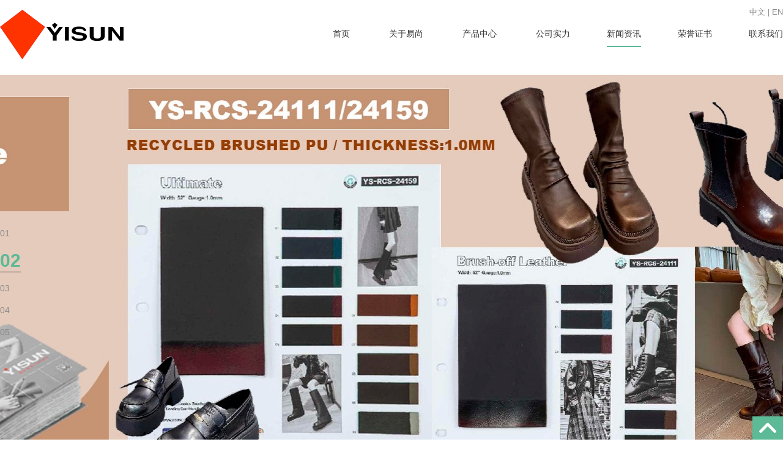

--- FILE ---
content_type: text/html; charset=utf-8
request_url: http://www.qsaob7voufn.acshoes.com.cn/news/show-104404.html
body_size: 32515
content:

<!DOCTYPE html>
<head>
    <meta charset="UTF-8">
    <title>虎年新气象，新年万事顺-新闻资讯-东莞市恒尚新材料科技有限公司/易尚皮革</title>
	<meta name="keywords" content="" />
	<meta name="description" content="易尚祝您元旦快乐！-东莞市恒尚新材料科技有限公司/易尚皮革,Tel:086-0769-85039588,Email:windychen@yisunleather.com" />        
    <meta http-equiv="X-UA-Compatible" content="IE=edge">
    <meta name="renderer" content="webkit">
    <meta name="viewport" content="width=device-width,user-scalable=no,initial-scale=1.0,minimum-scale=1.0,maximum-scale=1.0">
    <link rel="stylesheet" href="/content/public/zui/css/zui.min.css">
    <link rel="stylesheet" href="/content/public/Acshoes-ui/Acshoes-ui.css">
    <script type="text/javascript" src="/content/public/jquery/jquery-1.9.1.min.js"></script>
    <script type="text/javascript" src="/content/public/zui/js/zui.js"></script>
    <link rel="stylesheet" type="text/css" href="/content/public/swiper/css/swiper-3.4.2.min.css">
    <script type="text/javascript" src="/content/public/swiper/js/swiper-3.4.2.jquery.min.js"></script>
    <!--[if IE 8]>
    <link rel="stylesheet" type="text/css" href="/content/public/swiper/css/idangerous.swiper.css">
    <script type="text/javascript" src="/content/public/swiper/js/idangerous.swiper.min.js"></script>
    <![endif]-->
    <script type="text/javascript" src="/content/public/V-Edit/js/public.js"></script>
    <script type="text/javascript" src="/Themes/36/zh-CN/Content/js/style.js"></script>
    <link rel="stylesheet" href="/content/public/V-Edit/css/Modular.css">
    <link rel="stylesheet" href="/Themes/36/zh-CN/Content/css/style.css">
    <style type="text/css">
            /*pub-color【start】*/
            .cor,
            .cor-hov:hover,
            .cor-hov.active,
            .cor:hover .cor-hov,
            .cor.active .cor-hov{color:#5CBA96;}
            .back-cor,
            .back-hov .back-cor-hov:hover,
            .back-cor-hov.active,
            .back-cor-hov:hover{background-color:#5CBA96;}
            .bor-cor,
            .bor-cor-hov:hover,
            .bor-cor:hover .bor-cor-hov,
            .bor-cor.active .bor-cor-hov,
            .bor-cor-focus:focus{border-color:#5CBA96 !important;} 
            .fill-cor{fill:#5CBA96;}
            .fill-hov-cor:hover .fill-hov{fill:#5CBA96;}                 
            /*pub-color【end】*/
           
            /*pub-left-style【start】*/
			.Ac-ins-page-left-class>ul>li.active>a,
			.Ac-ins-page-left-class>ul>li>a:hover{background-color:#5CBA96;}
			/*pub-left-style【end】*/      

            /*page device【start】*/
            .web-pub-page .pagination li.pagenumber.active a,
            .web-pub-page .pagebox .btn-primary.active,
            .web-pub-page .pagebox .btn-primary:active,
            .web-pub-page .pagebox .btn-primary:hover,
            .web-pub-page .pagebox .btn-primary,
            .web-pub-page .pagebox .open .dropdown-toggle.btn-primary{background-color:#5CBA96;}
            .web-pub-page .pagination li.pagenumber.active a,
            .web-pub-page .pagebox .btn-primary.active,
            .web-pub-page .pagebox .btn-primary:active,
            .web-pub-page .pagebox .btn-primary:hover,
            .web-pub-page .pagebox .btn-primary,
            .web-pub-page .pagebox .open .dropdown-toggle.btn-primary,
            .web-pub-page .pagebox .form-control:focus{border-color:#5CBA96;}
            /*page device【end】*/
           
            /*header-nav-color【start】*/
            .Ac-hed-nav-item-one.nav-cor:hover>a,
            .Ac-hed-nav-item-one.nav-cor.active>a{border-bottom:2px solid #5CBA96;} 
            .Ac-hed-nav-item-two.nav-cor:hover>a,
            .Ac-hed-nav-item-two.nav-cor:active>a,
            .Acshoes-swiper-page span.Acshoes-swiper-page-cot.active{background-color:#5CBA96;}             
            /*header-nav-color【end】*/
           
           	/*banner-color【start】*/
			.swiper-pagination-bullet-active{background-color:#5CBA96 !important;opacity:1;}     
			/*banner-color【end】*/
			
			/*hom-tab-nav【start】*/
			.hom-tab-nav .web-tab-modular-nav-item a:hover,
			.hom-tab-nav .web-tab-modular-nav-item.active a{background-color:#5CBA96;}
			/*hom-tab-nav【end】*/	
			
    </style>
    
</head>
<body>

    <div class="Ac-hed">
    	<div data-header="header">
    		<div class="Ac-hed-cot-wai web-top-767">
		        <div data-column="col0" data-hover="columnSet" data-hover-type="add,style,hide" class="hover" columnid="0">
		            <div class="Ac-hed-cot navbar-default" role="navigation">
		                <div class="max-width-1300 margin-auto position-relativ fl-eim">
		                    <div class="Ac-hed-l fl-eim">
		                        <button type="button" class="navbar-toggle Ac-hed-navbar" data-toggle="collapse" data-target=".navbar-collapse-example">
		                            <span class="icon-bar"></span>
		                            <span class="icon-bar"></span>
		                            <span class="icon-bar"></span>
		                        </button>
		                        <div class="Ac-hed-logo">
		                            <div data-edit="editLogo" class="Ac-hed-logo-img hover" data-hover="editSet" data-hover-type="edit,link,top,bottom,delete" id="edit0" editid="0">
		                                <div class="web-modular">
		                                    <div class="web-modular-cot">
		                                        <a href="/" class="dsy-in-b over-hide txt-c ab-light" data-ab-yaq="255"><img data-img="img" data-adaptive-background="1" src="/UserData/201912/6613416e-0fac-4738-b26b-147d47ff64e3/201912261553097850.png" class="max-wid-100p max-het-100p" data-ab-color="rgb(255,255,255)"></a>
		                                    </div>
		                                </div>
		                            </div>                         
		                        </div>
		                    </div>
		                    
		                    <div class="Ac-hed-r">
			                    <div class="Ac-hed-language" data-language="language">
			                    	<div class="dsy-in-b ver-middle hover" data-edit="setWholeModal" data-hover="editSet" data-hover-type="link" id="edit1" editid="1">
										<div class="web-modular" data-view="setUp">
										    <div class="web-modular-cot">
										    	<a href="http://www.yisunleather.com.cn/" data-type="zidy">中文</a>
										    </div>
										</div>                                
			                    	</div>
			                    	<div class="dsy-in-b ver-middle" style="font-size:12px;color:#888;">|</div>
			                    	<div class="dsy-in-b ver-middle hover" data-edit="setWholeModal" data-hover="editSet" data-hover-type="link" id="edit2" editid="2">
										<div class="web-modular" data-view="setUp">
										    <div class="web-modular-cot">
										    	<a href="http://en.yisunleather.com.cn/" data-type="zidy">EN</a>
										    </div>
										</div>                                
			                    	</div>			                    	
			                    </div>		                    	
				                <div class="Ac-hed-nav navbar-collapse-example collapse navbar-collapse">
				                    <div data-edit="editHedNav" data-hover="editSet" data-hover-type="edit" class="hover" id="edit3" editid="3">
				                        <div class="web-modular">
				                            <div class="web-modular-cot">
				                                <ul class="Ac-hed-nav-list-one" data-nav="hedNav">                    
				                                    <li class="Ac-hed-nav-item-one nav-cor" data-nav-item="one"><a href="/" data-type="zidy">首页</a></li>
				                                    <li class="Ac-hed-nav-item-one nav-cor" data-nav-item="one"><a href="/corp.html" data-type="zidy">关于易尚</a></li>
				                                    <li class="Ac-hed-nav-item-one nav-cor" data-nav-item="one"><a href="/products.html" data-type="zidy">产品中心</a></li>
				                                    
				                                    
				                                    
				                                    
				                                <li class="Ac-hed-nav-item-one nav-cor" data-nav-item="one"><a href="" "="" class="word-all" data-type="wu">公司实力</a><div class="Ac-hed-nav-list-two"><p class="Ac-hed-nav-item-two nav-cor" data-nav-item="two"><a href="/news/0021/1.html" "="" class="word-all" data-type="zidy">厂房展示</a></p><p class="Ac-hed-nav-item-two nav-cor" data-nav-item="two"><a href="/news/0022/1.html" "="" class="word-all" data-type="zidy">合作伙伴</a></p><p class="Ac-hed-nav-item-two nav-cor" data-nav-item="two"><a href="/news/0023/1.html" "="" class="word-all" data-type="zidy">检测报告</a></p></div></li><li class="Ac-hed-nav-item-one nav-cor" data-nav-item="one"><a href="/news.html" data-type="zidy">新闻资讯</a></li><li class="Ac-hed-nav-item-one nav-cor" data-nav-item="one"><a href="/news/0026/1.html" data-type="zidy" target="">荣誉证书</a></li><li class="Ac-hed-nav-item-one nav-cor" data-nav-item="one"><a href="/contact.html#coct1" data-type="zidy">联系我们</a></li></ul>
				                            </div>
				                        </div>
				                    </div>                    		
				                </div>		                
		                    </div>
		                </div>               
		            </div>
		        </div>
	        </div>
	        <div class="web-hed-div"></div>
        </div>
        
	    <div class="Ac-banner">
	        <div data-column="col1" class="swiper-container-banner margin-auto hover" data-hover="columnSet" data-hover-type="editWheel,hide" data-wheel="wheel" columnid="1">
	            <div class="swiper-container swiper-container-horizontal" swiper-library="style" swiper-onslidechangestart="bannerSlideChangeStart" swiper-obj="banner" swiper-theme="0" swiper-height="720" swiper-loop="true" swiper-paginationclickable="true" swiper-slidesperview="1" swiper-index="0">
	                <div class="swiper-wrapper" style="transform: translate3d(-3900px, 0px, 0px); transition-duration: 0ms;"><div class="banner-slide swiper-slide-duplicate" data-swiper-slide-index="4" style="width: 1300px;"><a class="banner-slide-back" href="#" swiper-type="back" style="background-image:url(/UserData/201912/6613416e-0fac-4738-b26b-147d47ff64e3/202311171545375744.jpg);" swiper-src="/UserData/201912/6613416e-0fac-4738-b26b-147d47ff64e3/202311171545375744.jpg"><object><div data-trigger="drag" class="swiper-banner-slide-drag" trigindex="0"></div></object></a></div>
	                    
	                    
	                <div class="banner-slide" style="width: 1300px;" data-swiper-slide-index="0"><a class="banner-slide-back" href="#" swiper-type="back" style="background-image:url(/UserData/201912/6613416e-0fac-4738-b26b-147d47ff64e3/202311171526308668.jpg);" swiper-src="/UserData/201912/6613416e-0fac-4738-b26b-147d47ff64e3/202311171526308668.jpg"><object><div data-trigger="drag" class="swiper-banner-slide-drag" trigindex="1"></div></object></a></div><div class="banner-slide swiper-slide-prev" style="width: 1300px;" data-swiper-slide-index="1"><a class="banner-slide-back" href="#" swiper-type="back" style="background-image:url(/UserData/201912/6613416e-0fac-4738-b26b-147d47ff64e3/202311171526237244.jpg);" swiper-src="/UserData/201912/6613416e-0fac-4738-b26b-147d47ff64e3/202311171526237244.jpg"><object><div data-trigger="drag" class="swiper-banner-slide-drag" trigindex="2"></div></object></a></div><div class="banner-slide swiper-slide-active" style="width: 1300px;" data-swiper-slide-index="2"><a class="banner-slide-back" href="#" swiper-type="back" style="background-image:url(/UserData/201912/6613416e-0fac-4738-b26b-147d47ff64e3/202311171526122109.jpg);" swiper-src="/UserData/201912/6613416e-0fac-4738-b26b-147d47ff64e3/202311171526122109.jpg"><object><div data-trigger="drag" class="swiper-banner-slide-drag" trigindex="3"></div></object></a></div><div class="banner-slide swiper-slide-next" style="width: 1300px;" data-swiper-slide-index="3"><a class="banner-slide-back" href="#" swiper-type="back" style="background-image:url(/UserData/201912/6613416e-0fac-4738-b26b-147d47ff64e3/202311171545466452.jpg);" swiper-src="/UserData/201912/6613416e-0fac-4738-b26b-147d47ff64e3/202311171545466452.jpg"><object><div data-trigger="drag" class="swiper-banner-slide-drag" trigindex="4"></div></object></a></div><div class="banner-slide" data-swiper-slide-index="4" style="width: 1300px;"><a class="banner-slide-back" href="#" swiper-type="back" style="background-image:url(/UserData/201912/6613416e-0fac-4738-b26b-147d47ff64e3/202311171545375744.jpg);" swiper-src="/UserData/201912/6613416e-0fac-4738-b26b-147d47ff64e3/202311171545375744.jpg"><object><div data-trigger="drag" class="swiper-banner-slide-drag" trigindex="5"></div></object></a></div><div class="banner-slide swiper-slide-duplicate" style="width: 1300px;" data-swiper-slide-index="0"><a class="banner-slide-back" href="#" swiper-type="back" style="background-image:url(/UserData/201912/6613416e-0fac-4738-b26b-147d47ff64e3/202311171526308668.jpg);" swiper-src="/UserData/201912/6613416e-0fac-4738-b26b-147d47ff64e3/202311171526308668.jpg"><object><div data-trigger="drag" class="swiper-banner-slide-drag" trigindex="6"></div></object></a></div></div>
	                <div class="swiper-pagination swiper-pagination-clickable swiper-pagination-bullets"><span class="swiper-pagination-bullet"></span><span class="swiper-pagination-bullet"></span><span class="swiper-pagination-bullet swiper-pagination-bullet-active"></span><span class="swiper-pagination-bullet"></span><span class="swiper-pagination-bullet"></span></div>
	            </div>
	            <div class="custom-pagination"><span class="cor-hov">01</span><span class="cor-hov">02</span><span class="cor-hov active">03</span><span class="cor-hov">04</span><span class="cor-hov">05</span></div>
	        </div>
	    </div>        
    </div>
    

	<div class="Ac-main Ac-ins-page">
		<div class="container fl-eim">
			<div class="Ac-ins-page-left col-lg-3 col-md-3 col-sm-3">
				<div class="Ac-ins-page-left-cot">
					<div class="Ac-ins-page-left-tit txt-c back-cor">
						<h2>新闻资讯</h2>
					</div>
					<div class="Ac-left-search">
						

	
	<div class="Ac-ins-page-left-search back-cor js-search-cot">
		<div class="position-relativ">
			<input type="text" placeholder="请输入关键词" data-type="product" class="js-search-input"/>
			<div class="Ac-ins-page-left-search-select fl-eim cursor-hand js-search-select">
				<div class="Ac-ins-page-left-search-txt js-search-txt fl-l txt-c over-spot">产品</div><div class="Ac-ins-page-left-search-ico js-search-ico fl-l"></div>
				<div class="Ac-ins-page-left-search-select-list over-hide dsy-none js-search-list">
					<p data-type="product" class="active">产品</p>
					<p data-type="news">新闻</p>
				</div>
			</div>
			<div class="Ac-ins-page-left-search-btn cursor-hand js-search-btn"></div>			
		</div>
	</div>

					</div>
					<div class="Ac-left-news">
						


    <div class="js-left-class">
        <div class="Ac-ins-page-left-class txt-c">
            <ul class="fl-eim">
                <li class="Ac-ins-page-left-class-one-item">
                    <a href="/news/0020/1.html" class="over-spot">企业新闻</a>

                </li>
                <li class="Ac-ins-page-left-class-one-item">
                    <a href="/news/0021/1.html" class="over-spot">厂房展示</a>

                </li>
                <li class="Ac-ins-page-left-class-one-item">
                    <a href="/news/0022/1.html" class="over-spot">合作伙伴</a>

                </li>
                <li class="Ac-ins-page-left-class-one-item">
                    <a href="/news/0023/1.html" class="over-spot">检测报告</a>

                </li>
                <li class="Ac-ins-page-left-class-one-item">
                    <a href="/news/0024/1.html" class="over-spot">公司相册</a>

                </li>
                <li class="Ac-ins-page-left-class-one-item">
                    <a href="/news/0025/1.html" class="over-spot">GRS认证机构</a>

                </li>
                <li class="Ac-ins-page-left-class-one-item">
                    <a href="/news/0026/1.html" class="over-spot">荣誉证书</a>

                </li>
            </ul>
        </div>
    </div>


					</div>
					<div class="Ac-left">
						

        <div class="js-left-heat-news">
            <div class="Ac-ins-page-left-heat-news Ac-ins-page-left-pub">
                <div class="Ac-ins-page-left-list-tit cor"><h4>热点资讯</h4></div>
                <div class="Ac-ins-page-left-heat-news-list">
                    <ul>
                        <li><a href="/news/show-111144.html" class="back-cor-hov over-spot">2025春夏季琳琅沛丽展会资讯</a><i>热</i></li>
                        <li><a href="/news/show-110747.html" class="back-cor-hov over-spot">2024AW鞋材---美拉德色系</a><i>热</i></li>
                        <li><a href="/news/show-110746.html" class="back-cor-hov over-spot">2024AW鞋材---金属系列</a><i>热</i></li>
                        <li><a href="/news/show-110432.html" class="back-cor-hov over-spot">展会预告 | LINEAPELLE丨2023年意大利米兰琳琅沛丽展</a><i>热</i></li>
                        <li><a href="/news/show-110431.html" class="back-cor-hov over-spot">2023 Milano Fashion Week</a><i>热</i></li>
                    </ul>
                </div>
            </div>
        </div>




        <div class="Ac-ins-page-left-tel Ac-ins-page-left-pub back-cor">
            <h4><span>联系方式</span></h4>
            <p>联系人：周小姐</p>
            <p>手机：13650254408</p>
            <p>电话：086-0769-85039588</p>
            <p>邮箱：windychen@yisunleather.com</p>
            <p>地址：中国广东省东莞市南城区水濂凯达科技设计中心三栋三单元B213-B215</p>
            <p>网址：http://www.yisunleather.com.cn</p>

        </div>




					</div>
				</div> 
			</div>
		    <div class="Ac-ins-page-right col-lg-9 col-md-9 col-sm-9">
		        <div class="Ac-ins-page-right-cot">
		        	<div class="Ac-ins-page-right-hed">
		        		<i>您当前的位置：</i>
		        		<a href="/" class="cor-hov">首页</a>
		        		<i>></i>
		        		<a href="/news/0020/1.html" class="cor-hov">新闻资讯</a>
		        	</div>
		        	<div class="Ac-ins-page-right-main">
		        		<div class="Ac-ins-news-deta-tit txt-c"><h4>虎年新气象，新年万事顺</h4></div>
		        		<div class="Ac-ins-news-deta-inform txt-c">
		        			<span>发布时间：2021-12-30</span>
		        			<span>来源：东莞市恒尚新材料科技有限公司/易尚皮革</span>
		        		</div>
		        		<div class="Ac-ins-news-deta-cot cot-img word word-all">
		        			<p style="text-align:center;">
	<img class="rich_pages wxw-img" src="https://mmbiz.qpic.cn/mmbiz_png/iaeZIM2OLIVd1SfMbk8sAoFqLW8mibmhDD61WQMiaFEHOAKPQfP4r911U4uThXkmd4Tn5BeSmOVWnPjvCI6EaQpNg/640?wx_fmt=png" style="height:1028px;width:578px;" /> 
</p>
<p style="vertical-align:inherit;">
	<br />
</p>
<p style="text-align:center;vertical-align:inherit;">
	<br />
</p>
<p style="text-align:center;vertical-align:inherit;">
	<span style="font-size:24px;color:#7B0C00;"><strong>元旦将至&nbsp;</strong></span> 
</p>
<p style="text-align:center;vertical-align:inherit;">
	<span style="font-size:24px;color:#7B0C00;"><strong>提前祝福大家</strong></span> 
</p>
<p style="text-align:center;vertical-align:inherit;">
	<span style="font-size:24px;color:#7B0C00;"><strong><span>元旦快乐</span></strong></span> 
</p>
<p style="text-align:center;vertical-align:inherit;">
	<span style="font-size:24px;color:#7B0C00;"><strong>2022年顺风顺水顺财神</strong></span> 
</p>
<p style="text-align:center;vertical-align:inherit;">
	<span style="font-size:24px;color:#7B0C00;"><strong>祝福大家</strong></span> 
</p>
<p style="text-align:center;vertical-align:inherit;">
	<span style="color:#7B0C00;"><span style="font-size:24px;"><strong>身体健康 阖家欢乐</strong></span><span style="font-size:28px;">&nbsp;</span></span> 
</p>
<p style="text-align:center;vertical-align:inherit;">
	<span style="font-size:28px;color:#DBC832;"><br />
</span> 
</p>
<br />
<img class="rich_pages wxw-img" src="https://mmbiz.qpic.cn/mmbiz_png/iaeZIM2OLIVdFzxqbPwfibWqZ8j3R57g19ia45jOr36t8eFsfodZd1ywFVblcJSXKF3c5bJtbzetvohlPCmOGJm9Q/640?wx_fmt=png" style="height:auto !important;width:auto !important;" />0<img class="rich_pages wxw-img" src="https://mmbiz.qpic.cn/mmbiz_jpg/iaeZIM2OLIVdFzxqbPwfibWqZ8j3R57g19YvyIFzDa0jvdagFADP4jKaJBM49WMP0CwiaFpK4ibLAUFbLwIBum1AgA/640?wx_fmt=jpeg" style="height:auto !important;width:auto !important;" /><img class="rich_pages wxw-img" src="https://mmbiz.qpic.cn/mmbiz_jpg/iaeZIM2OLIVdFzxqbPwfibWqZ8j3R57g19jY8ic5DK62J0sSRhwibtL9oUjhVn4NpwpAz5RRbeAIGIzjSPcycf9PHQ/640?wx_fmt=jpeg" style="height:auto !important;width:auto !important;" /><br />
<br />
<p style="text-align:center;vertical-align:inherit;">
	<span style="color:#B2B2B2;font-size:15px;font-family:-apple-system, BlinkMacSystemFont, Arial, sans-serif;">WWW.YISUNLEATHER.COM</span> 
</p>
<div>
	<span style="color:#B2B2B2;font-size:15px;font-family:-apple-system, BlinkMacSystemFont, Arial, sans-serif;"><br />
</span> 
</div>
		        		</div>
		        	</div>
		        </div>
		    </div>		
		</div>		
	</div>



    <input name="__RequestVerificationToken" type="hidden" value="MumMwCDhOQxG_qcEI8UjsDjCNfb-YqogzmAxdteMgJJdig5kwuTY6c6yGHjL42w1xycFNhJvz8s2IHNrdDXh4KGCIppjddee6-PeroqC3lk1" />
    <div class="Ac-foot">
    <div class="Ac-foot-inform line">
        <div data-column="col3" class="Ac-foot-inform-cot hover set-state" spacing-back="cor" style="background-color:#363636;" data-right="operModular" data-hover="columnSet" data-hover-type="add,style,top,bottom" columnid="3">
            <div class="max-width-1300 margin-auto fl-eim">
                <div class="col-lg-7 col-md-7 col-sm-8 col-xs-12 fl-eim">
                	<div data-trigger="drag" trigindex="10">
						<div data-edit="editImg" data-right="operModular" data-hover="editSet" data-hover-type="edit,link,top,bottom,delete" class="hover" id="edit9" editid="9">
							<div class="web-modular">
								<div class="web-modular-cot">
									<a class="ab-light" data-ab-yaq="255"><img data-img="img" data-adaptive-background="1" src="/UserData/201912/6613416e-0fac-4738-b26b-147d47ff64e3/201912261553308834.png" class="width-100p" data-ab-color="rgb(255,255,255)"></a>
								</div>
							</div>
						</div>	                		
                	</div>
                    <div data-trigger="drag" class="web-dsy-none" trigindex="11">                  	
                        <div data-edit="editTxt" data-right="operModular" class="Ac-foot-inform-service hover" data-hover="editSet" data-hover-type="edit,link,top,bottom,delete" id="edit10" editid="10">
                            <div class="web-modular">
                                <div class="web-modular-cot word-all">
                                    <div style="line-height:40px;"> 
                                    	<p>
                                    		<a href="/"><font size="2" color="#FFFFFF">网站首页</font><font>&nbsp; &nbsp; &nbsp; &nbsp; &nbsp; &nbsp; &nbsp; &nbsp; &nbsp; &nbsp; &nbsp;&nbsp;</font></a>
                                    		<a href="/corp.html"><font size="2" color="#FFFFFF">关于易尚</font><font>&nbsp; &nbsp; &nbsp; &nbsp; &nbsp; &nbsp; &nbsp; &nbsp; &nbsp; &nbsp; &nbsp;&nbsp;</font></a>
                                    		<a href="/products.html"><font size="2" color="#FFFFFF">产品中心</font></a>
                                    	</p>
                                    	<p>
                                    		<a href="/news.html"><font size="2" color="#FFFFFF">新闻资讯</font><font>&nbsp; &nbsp; &nbsp; &nbsp; &nbsp; &nbsp; &nbsp; &nbsp; &nbsp; &nbsp; &nbsp;&nbsp;</font></a>
                                    		<a href="#"><font size="2" color="#FFFFFF">技术调查</font><font>&nbsp; &nbsp; &nbsp; &nbsp; &nbsp; &nbsp; &nbsp; &nbsp; &nbsp; &nbsp; &nbsp;&nbsp;</font></a>
                                    		<a href="#"><font size="2" color="#FFFFFF">荣誉证书</font></a>
                                    	</p>
                                    	<p>
                                    		<a href="/contact.html"><font size="2" color="#FFFFFF">联系我们</font></a>
                                    	</p>
                                    </div>
                                </div>
                            </div>
                        </div>
                    </div> 
	        		<div data-trigger="drag" style="margin-top:20px;" trigindex="12">       			
	        			<div data-edit="editTxt" data-right="operModular" data-hover="editSet" data-hover-type="edit,link,top,bottom,delete" class="hover" id="edit11" editid="11">
		                    <div class="web-modular">
		                        <div class="web-modular-cot word-all"><div style="line-height:22px;">
	<p>
		<span style="font-size:x-small;color:#FFFFFF;">Copyright ©2021&nbsp; 易尚皮革 &nbsp;&nbsp;</span> <span style="font-size:x-small;color:#FFFFFF;">技术支持：美中鞋业网（<a href="http://passport.acshoes.com/user/login.aspx" target="_blank" class="under">管理登录</a>）</span> 
	</p>
</div></div>
		                    </div>
		                </div>                 
	        		</div>                    
                </div> 
                
                <div class="col-lg-4 col-md-4 col-sm-4 col-xs-12 web-mar-T-20 col-lg-offset-1 col-md-offset-1">
                	<div data-trigger="drag" trigindex="13">
						<div data-edit="editTxt" data-right="operModular" data-hover="editSet" data-hover-type="edit,link,top,bottom,delete" class="hover" id="edit12" editid="12">
							<div class="web-modular">
								<div class="web-modular-cot word-all">
									<div>
										<h4><font size="4" color="#FFFFFF">关注我们</font></h4>
										<p><br></p>
										<p><br></p>
									</div>
								</div>
							</div>
						</div>	  
					</div>
                    <div class="fl-eim">
	                    <div data-trigger="drag" class="Ac-foot-inform-ewm-item col-4 fl-l" trigindex="14">
	                         <div data-edit="editImg" data-right="operModular" class="Ac-foot-inform-ewm-img txt-c hover" data-hover="editSet" data-hover-type="edit,link,top,bottom,delete" id="edit13" editid="13">
	                             <div class="web-modular">
	                                 <div class="web-modular-cot ab-light" data-ab-yaq="255">
	                                    <img data-img="img" data-adaptive-background="1" src="/UserData/201912/6613416e-0fac-4738-b26b-147d47ff64e3/201912271009387846.jpg" class="max-wid-100p" data-ab-color="rgb(255,255,255)">
	                                 </div>
	                             </div>
	                         </div>
	                         <div data-edit="editTxt" data-right="operModular" data-hover="editSet" data-hover-type="edit,link,top,bottom,delete" class="hover" id="edit14" editid="14">
	                             <div class="web-modular">
	                                 <div class="web-modular-cot word-all">
	                                 	<p><br></p>
	                                    <p style="text-align:center;"><font color="#FFFFFF" size="2">微信公众号</font></p>
	                                 </div>
	                             </div>
	                         </div>
	                    </div>
	                    <div data-trigger="drag" class="Ac-foot-inform-ewm-item col-4 fl-l" trigindex="15">
	                         <div data-edit="editImg" data-right="operModular" class="Ac-foot-inform-ewm-img txt-c hover" data-hover="editSet" data-hover-type="edit,link,top,bottom,delete" id="edit15" editid="15">
	                             <div class="web-modular">
	                                 <div class="web-modular-cot ab-light" data-ab-yaq="255">
	                                    <img data-img="img" data-adaptive-background="1" src="/UserData/201912/6613416e-0fac-4738-b26b-147d47ff64e3/202001081724013909.png" class="max-wid-100p" data-ab-color="rgb(255,255,255)">
	                                 </div>
	                             </div>
	                         </div>
	                         <div data-edit="editTxt" data-right="operModular" data-hover="editSet" data-hover-type="edit,link,top,bottom,delete" class="hover" id="edit16" editid="16">
	                             <div class="web-modular">
	                                 <div class="web-modular-cot word-all">
	                                 	<p><br></p>
	                                    <p style="text-align:center;"><font color="#FFFFFF" size="2">手机官网</font></p>
	                                 </div>
	                             </div>
	                         </div>
	                    </div>
	                    <div data-trigger="drag" class="Ac-foot-inform-ewm-item col-4 fl-l" trigindex="16"><div class="hover" data-edit="editImg" data-right="operModular" data-hover="editSet" data-hover-type="edit,link,top,bottom,delete" id="edit17" editid="17"><div class="web-modular"><div class="web-modular-cot word-all"><a class="dsy-b over-hide ab-light" data-ab-yaq="255"><img data-img="img" data-adaptive-background="1" src="/UserData/201912/6613416e-0fac-4738-b26b-147d47ff64e3/202003131345399339.jpg" class="max-wid-100p max-het-100p" data-ab-color="rgb(255,255,255)"></a></div></div></div><div class="hover" data-edit="editTxt" data-right="operModular" data-hover="editSet" data-hover-type="edit,link,top,bottom,delete" id="edit18" editid="18"><div class="web-modular"><div class="web-modular-cot word-all"><div style="text-align: center;"><font color="#ffffff" size="2"><br></font></div><font color="#ffffff" size="2"><div style="text-align: center;"><span style="font-style: inherit; text-decoration-line: inherit; color: rgb(255, 255, 255); font-size: small;">&nbsp; &nbsp; &nbsp; &nbsp; 微信小程序</span></div></font></div></div></div></div>   	
                    </div>   
                </div>  
            </div>         
        </div>
    </div>
    
    <div class="Ac-suspen back-cor" data-suspen="suspen">
    	<div class="Ac-suspen-top js-suspen-top cursor-hand">
    		<div data-column="col4" style="padding:10px;" data-right="operModular" data-hover="columnSet" data-hover-type="style" class="hover" columnid="4">
    			<div data-trigger="drag" trigindex="17">
	                <div data-edit="editImg" class="txt-c hover" data-hover="editSet" data-hover-type="edit" id="edit19" editid="19">
	                    <div class="web-modular position-relativ z-index-2">
	                        <div class="web-modular-cot ab-light" data-ab-yaq="255">
	                           <img data-img="img" data-adaptive-background="1" src="/Themes/36/zh-cn/Content/images/pub-suspen-ico.png" class="max-wid-100p" data-ab-color="rgb(255,255,255)">
	                        </div>
	                    </div>
	                </div>   				
    			</div>
    		</div>
    	</div>
    </div>
</div>
	
    <script type="text/javascript">
        $(".Ac-ins-news-deta-cot img").each(function () {
            var src = $(this).attr("src");
            var sear=new RegExp('qpic.cn');
            if (src.indexOf("http") == -1 && src.indexOf("UserData") > -1) {
                src = "http://resource.acshoes.com" + src;
                $(this).attr("src", src);
            } else if (sear.test(src)) {
                src = "http://wx.acshoes.com/Utility/CoverImage.ashx?url= " + src;
                $(this).attr("src", src);
            }
        });
    </script>
   

</body>
</html>



--- FILE ---
content_type: text/css
request_url: http://www.qsaob7voufn.acshoes.com.cn/content/public/Acshoes-ui/Acshoes-ui.css
body_size: 14276
content:
@charset "UTF-8";
html, body, div, dl, dt, dd, ul, ol, li, p, table, th, td, form, legend, input, button, textarea,a,label{
margin:0;padding:0;color: #333;font:14px "Helvetica Neue",Helvetica,Tahoma,Arial,'Microsoft Yahei','PingFang SC','Hiragino Sans GB','WenQuanYi Micro Hei',sans-serif;
line-height:inherit;}
li{list-style: none;}
a{text-decoration: none;color:#333;}
a:hover,a:focus{text-decoration: none;color:#000;}
a.under:hover,
.under a:hover{text-decoration:underline;}
.ahover1 a:hover{color:#ccc;}
body,textarea,input,button,select{color:#333;outline:0;}
img{vertical-align:middle;max-width: none;}
i,em{font-style:italic;}
h1, h2, h3, h4, h5, h6{margin:auto;padding:auto;line-height:inherit;font-weight:inherit;}
a,b,u,i,font{line-height:inherit;}
a{font-size:inherit;color:inherit;font-style:inherit;text-decoration:inherit;font-weight:inherit;}
b,u,font{font-style:inherit;}
b,i,font{text-decoration:inherit;}
.line a,.line b,.line u,.line i,.line font,.line span{display:inline-block;}


/*强制字符换行【英文按单词换行】*/
.word{
    word-wrap: break-word !important;
    -ms-word-wrap:break-word !important;
    word-break:break-word !important;
    -ms-word-break:break-word !important;
}
/*强制字符换行【英文拆分换行】*/
.word-all{
    word-break: break-all;
    -webkit-word-break: break-all;
    -moz-word-break: break-all;
    -ms-word-break: break-all;
    -o-word-break: break-all;
}

/*尺寸类设置*/
.width-100p{width: 100%;}
.max-wid-100p{max-width:100%;}
.max-het-100p{max-height:100%;}

/*内容溢出操作*/
.over-hide{overflow:hidden;}
.over-visi{overflow:visible;}
.over-auto{overflow:auto;}

/*浮动设置*/
.fl-l{
    float: left;
}
.fl-r{
    float: right;
}

/*清除浮动*/
.fl-eim:before,.fl-eim:after{
    content:"";
    clear:both;
    display:block;
    height:0;
    overflow:hidden;
    visibility:hidden;
}
.fl-eim{zoom:1;}

/*字体粗细设置*/
.fot-wgt-b{
    font-weight: bold;
}
.fot-wgt-n{
    font-weight: normal;
}

/*块级内联级转换设定*/
.dsy-tab{
	display:table;
}
.dsy-tab-cell{
	display:table-cell;
}
.dsy-in-b{
    display: inline-block;
}
.dsy-in{
    display: inline;
}
.dsy-b{
    display: block;
}
.dsy-none{
    display: none !important;
}

/*内容横向对齐方式*/
.txt-c{
    text-align: center;
}
.txt-l{
    text-align: left;
}
.txt-r{
    text-align: right;
}

/*内容垂直对齐方式*/
.ver-middle{vertical-align:middle;}
.ver-top{vertical-align:top;}
.ver-bottom{vertical-align:bottom;}

/*定位设置*/
.position-relativ{
    position: relative;
}
.position-absolute{
    position: absolute;
}
.position-fixed{
    position: fixed;
}
.position-static{position:static;}

/*定位层级*/
.z-index-1{z-index:1;}
.z-index-2{z-index:2;}
.z-index-3{z-index:3;}
.z-index-4{z-index:4;}
.z-index-5{z-index:5;}

/*块级水平居中*/
.margin-auto{
    margin-left: auto;
    margin-right: auto;
}

/*溢出显示方式*/
.over-spot{
    white-space:nowrap;
    text-overflow:ellipsis;
    -o-text-overflow:ellipsis;
    overflow:hidden;
    -webkit-text-overflow:ellipsis;
    -moz-text-overflow:ellipsis;
    -ms-text-overflow:ellipsis;
    -o-text-overflow:ellipsis;
}
.over-spot-1{
    overflow: hidden;
    -webkit-line-clamp: 1;
    -moz-line-clamp:1;
    -ms-line-clamp:1;
    -o-line-clamp: 1;
    line-clamp:1;
    -webkit-box-orient: vertical;
    -moz-box-orient: vertical;
    -ms-box-orient: vertical;
    -o-box-orient: vertical;
    box-orient: vertical;
    display: -webkit-box;
    display: -moz-box;
    display: -ms-box;
    display: -o-box;
    display: box;
    word-break: break-all;
}
.over-spot-2{
    overflow: hidden;
    -webkit-line-clamp: 2;
    -moz-line-clamp:2;
    -ms-line-clamp:2;
    -o-line-clamp: 2;
    line-clamp:2;
    -webkit-box-orient: vertical;
    -moz-box-orient: vertical;
    -ms-box-orient: vertical;
    -o-box-orient: vertical;
    box-orient: vertical;
    display: -webkit-box;
    display: -moz-box;
    display: -ms-box;
    display: -o-box;
    display: box;
    word-break: break-all;
}
.over-spot-3{
    overflow: hidden;
    -webkit-line-clamp: 3;
    -moz-line-clamp:3;
    -ms-line-clamp:3;
    -o-line-clamp: 3;
    line-clamp:3;
    -webkit-box-orient: vertical;
    -moz-box-orient: vertical;
    -ms-box-orient: vertical;
    -o-box-orient: vertical;
    box-orient: vertical;
    display: -webkit-box;
    display: -moz-box;
    display: -ms-box;
    display: -o-box;
    display: box;
    word-break: break-all;
}
.over-spot-4{
    overflow: hidden;
    -webkit-line-clamp: 4;
    -moz-line-clamp:4;
    -ms-line-clamp:4;
    -o-line-clamp: 4;
    line-clamp:4;
    -webkit-box-orient: vertical;
    -moz-box-orient: vertical;
    -ms-box-orient: vertical;
    -o-box-orient: vertical;
    box-orient: vertical;
    display: -webkit-box;
    display: -moz-box;
    display: -ms-box;
    display: -o-box;
    display: box;
    word-break: break-all;
}
.over-spot-5{
    overflow: hidden;
    -webkit-line-clamp: 5;
    -moz-line-clamp:5;
    -ms-line-clamp:5;
    -o-line-clamp: 5;
    line-clamp:5;
    -webkit-box-orient: vertical;
    -moz-box-orient: vertical;
    -ms-box-orient: vertical;
    -o-box-orient: vertical;
    box-orient: vertical;
    display: -webkit-box;
    display: -moz-box;
    display: -ms-box;
    display: -o-box;
    display: box;
    word-break: break-all;
}
.over-spot-6{
    overflow: hidden;
    -webkit-line-clamp: 6;
    -moz-line-clamp:6;
    -ms-line-clamp:6;
    -o-line-clamp: 6;
    line-clamp:6;
    -webkit-box-orient: vertical;
    -moz-box-orient: vertical;
    -ms-box-orient: vertical;
    -o-box-orient: vertical;
    box-orient: vertical;
    display: -webkit-box;
    display: -moz-box;
    display: -ms-box;
    display: -o-box;
    display: box;
    word-break: break-all;
}

/*鼠标样式*/
.cursor-hand{
    cursor: pointer;
    cursor: hand;
}
.cursor-no{
	cursor:no-drop;
	cursor:not-allowed;
}

/*列表图片上下居中公用样式*/
.pub-list-ver{
    overflow: hidden;
    background-color:white;
    text-align: center;
}
.pub-list-ver span{
    display: table-cell !important;
    vertical-align: middle;
}
.pub-list-ver a{
    display: table-cell !important;
    vertical-align: middle;
}

/*弹性盒子配置【start】*/
/*启动弹性盒子*/
.dis-box{
    display: box;
    display: -moz-box;
    display: -webkit-box;
    display: -ms-box;
    display: -o-box;
    display:flex;
    display: -webkit-flex;
    display: -ms-flexbox;
    display:-moz-flex;
    display:-o-flex;
}

.box-1{
    box-flex:1;
    -webkit-box-flex:1;
    -moz-box-flex:1;
    -ms-box-flex:1;
    -o-box-flex:1;
    flex: 1;
    -webkit-flex: 1;
    -moz-flex: 1;
    -ms-flex: 1;
    -o-flex: 1;
}
.box-2{
    box-flex:2;
    -webkit-box-flex:2;
    -moz-box-flex:2;
    -ms-box-flex:2;
    -o-box-flex:2;
    flex: 2;
    -webkit-flex: 2;
    -moz-flex: 2;
    -ms-flex: 2;
    -o-flex: 2;
}
.box-3{
    box-flex:3;
    -webkit-box-flex:3;
    -moz-box-flex:3;
    -ms-box-flex:3;
    -o-box-flex:3;
    flex: 3;
    -webkit-flex: 3;
    -moz-flex: 3;
    -ms-flex: 3;
    -o-flex: 3;
}
.box-4{
    box-flex:4;
    -webkit-box-flex:4;
    -moz-box-flex:4;
    -ms-box-flex:4;
    -o-box-flex:4;
    flex:4;
    -webkit-flex: 4;
    -moz-flex: 4;
    -ms-flex: 4;
    -o-flex: 4;
}
.box-5{
    box-flex:5;
    -webkit-box-flex:5;
    -moz-box-flex:5;
    -ms-box-flex:5;
    -o-box-flex:5;
    flex: 5;
    -webkit-flex: 5;
    -moz-flex: 5;
    -ms-flex: 5;
    -o-flex: 5;
}
.box-6{
    box-flex:6;
    -webkit-box-flex:6;
    -moz-box-flex:6;
    -ms-box-flex:6;
    -o-box-flex:6;
    flex: 6;
    -webkit-flex: 6;
    -moz-flex: 6;
    -ms-flex: 6;
    -o-flex: 6;
}
.box-7{
    box-flex:7;
    -webkit-box-flex:7;
    -moz-box-flex:7;
    -ms-box-flex:7;
    -o-box-flex:7;
    flex:7;
    -webkit-flex:7;
    -moz-flex: 7;
    -ms-flex: 7;
    -o-flex: 7;
}
.box-8{
    box-flex:8;
    -webkit-box-flex:8;
    -moz-box-flex:8;
    -ms-box-flex:8;
    -o-box-flex:8;
    flex:8;
    -webkit-flex:8;
    -moz-flex: 8;
    -ms-flex:8;
    -o-flex: 8;
}
.box-9{
    box-flex:9;
    -webkit-box-flex:9;
    -moz-box-flex:9;
    -ms-box-flex:9;
    -o-box-flex:9;
    flex: 9;
    -webkit-flex: 9;
    -moz-flex:9;
    -ms-flex:9;
    -o-flex:9;
}
.box-10{
    box-flex:10;
    -webkit-box-flex:10;
    -moz-box-flex:10;
    -ms-box-flex:10;
    -o-box-flex:10;
    flex: 10;
    -webkit-flex: 10;
    -moz-flex:10;
    -ms-flex:10;
    -o-flex:10;
}

/*【弹性盒子垂直设定】*/
/*弹性盒子垂直居中*/
.box-ver-c{
    box-align:center;
    -webkit-box-align:center;
    -moz-box-align:center;
    -ms-box-align:center;
    -o-box-align:center;
    align-items:center;
    -webkit-align-items:center;
    -moz-align-items:center;
    -ms-align-items:center;
    -o-align-items:center;

}
/*弹性盒子垂直向上*/
.box-ver-s{
    box-align:start;
    -webkit-box-align:start;
    -moz-box-align:start;
    -ms-box-align:start;
    -o-box-align:start;
    align-items:flex-start;
    -webkit-align-items:flex-start;
    -moz-align-items:flex-start;
    -ms-align-items:flex-start;
    -o-align-items:flex-start;
}
/*弹性盒子垂直向下*/
.box-ver-e{
    box-align:end;
    -webkit-box-align:end;
    -moz-box-align:end;
    -ms-box-align:end;
    -o-box-align:end;
    align-items:flex-end;
    -webkit-align-items:flex-end;
    -moz-align-items:flex-end;
    -ms-align-items:flex-end;
    -o-align-items:flex-end;
}
/*弹性盒子垂直基线对齐*/
.box-ver-b{
    box-align:baseline;
    -webkit-box-align:baseline;
    -moz-box-align:baseline;
    -ms-box-align:baseline;
    -o-box-align:baseline;
    align-items:baseline;
    -webkit-align-items:baseline;
    -moz-align-items:baseline;
    -ms-align-items:baseline;
    -o-align-items:baseline;
}
/*弹性盒子垂直拉伸填充*/
.box-ver-sh{
    box-align:stretch;
    -webkit-box-align:stretch;
    -moz-box-align:stretch;
    -ms-box-align:stretch;
    -o-box-align:stretch;
    align-items:stretch;
    -webkit-align-items:stretch;
    -moz-align-items:stretch;
    -ms-align-items:stretch;
    -o-align-items:stretch;
}


/*【弹性盒子水平设定】*/
/*弹性盒子水平居中*/
.box-hor-c{
    box-pack: center;
    -webkit-box-pack: center;
    -moz-box-pack: center;
    -ms-box-pack: center;
    -o-box-pack: center;
    justify-content: center;
    -webkit-justify-content: center;
    -moz-justify-content: center;
    -ms-justify-content: center;
    -o-justify-content: center;
}
/*弹性盒子水平左对齐*/
.box-hor-s{
    box-pack:start;
    -webkit-box-pack: start;
    -moz-box-pack: start;
    -ms-box-pack: start;
    -o-box-pack: start;
    justify-content:flex-start;
    -webkit-justify-content:flex-start;
    -moz-justify-content:flex-start;
    -ms-justify-content:flex-start;
    -o-justify-content:flex-start;
}
/*弹性盒子水平右对齐*/
.box-hor-e{
    box-pack:end;
    -webkit-box-pack: end;
    -moz-box-pack: end;
    -ms-box-pack: end;
    -o-box-pack: end;
    justify-content:flex-end;
    -webkit-justify-content:flex-end;
    -moz-justify-content:flex-end;
    -ms-justify-content:flex-end;
    -o-justify-content:flex-end;
}
/*弹性盒子水平平均分配*/
.box-hor-j{
    box-pack:justify;
    -webkit-box-pack: justify;
    -moz-box-pack: justify;
    -ms-box-pack: justify;
    -o-box-pack: justify;
    justify-content:space-between;
    -webkit-justify-content:space-between;
    -moz-justify-content:space-between;
    -ms-justify-content:space-between;
    -o-justify-content:space-between;
}


/*【弹性盒子排列方式】*/
/*水平排列*/
.box-or-hor{
    box-orient: horizontal;
    -moz-box-orient: horizontal;
    -webkit-box-orient:horizontal;
    -ms-box-orient: horizontal;
    -o-box-orient:horizontal;
    flex-direction:row;
    -webkit-flex-direction:row;
    -moz-flex-direction:row;
    -ms-flex-direction:row;
    -o-flex-direction:row;
}
/*垂直排列*/
.box-or-ver{
    box-orient: vertical;
    -moz-box-orient: vertical;
    -webkit-box-orient: vertical;
    -ms-box-orient: vertical;
    -o-box-orient: vertical;
    flex-direction:column;
    -webkit-flex-direction:column;
    -moz-flex-direction:column;
    -ms-flex-direction:column;
    -o-flex-direction:column;
}

/*【弹性盒子拆分拆列】*/
.box-wrap{
    flex-wrap: wrap;
    -webkit-flex-wrap: wrap;
    -moz-flex-wrap: wrap;
    -ms-flex-wrap: wrap;
    -o-flex-wrap: wrap;
}
.box-wrap-rev{
    flex-wrap: wrap-reverse;
    -webkit-flex-wrap:wrap-reverse;
    -moz-flex-wrap: wrap-reverse;
    -ms-flex-wrap: wrap-reverse;
    -o-flex-wrap:wrap-reverse;
}
/*弹性盒子配置【end】*/


/*文章文献图片超出设置最大宽*/
.cot-img img{max-width:100%;}


/*适配弹性盒子【start】*/
@media (max-width: 1199px) {

}

@media (max-width: 991px) {
    .media-dis-box{
        display: box;
        display: -moz-box;
        display: -webkit-box;
        display: -ms-box;
        display: -o-box;
        display:flex;
        display: -webkit-flex;
        display: -ms-flexbox;
        display:-moz-flex;
        display:-o-flex;
    }
    .media-box-wrap{
        flex-wrap: wrap;
        -webkit-flex-wrap: wrap;
        -moz-flex-wrap: wrap;
        -ms-flex-wrap: wrap;
        -o-flex-wrap: wrap;
    }
    .media-box-wrap-rev{
        flex-wrap: wrap-reverse;
        -webkit-flex-wrap:wrap-reverse;
        -moz-flex-wrap: wrap-reverse;
        -ms-flex-wrap: wrap-reverse;
        -o-flex-wrap:wrap-reverse;
    }
}

@media (max-width: 767px){

}

@media (max-width: 480px){

}

@media (max-width: 320px){

}
/*适配弹性盒子【end】*/

--- FILE ---
content_type: text/css
request_url: http://www.qsaob7voufn.acshoes.com.cn/Themes/36/zh-CN/Content/css/style.css
body_size: 22778
content:
/*滚动条样式设置*/
@media (max-width:805px){
    ::-webkit-scrollbar {
        width: 0;
        height: 0;
    }
}
html,body{height:100%;}

/*-------------------------------------------公用头部【start】-------------------------------------*/
/*hed-style【start】*/
.Ac-hed-cot{background-color:white;padding:5px 0;}
.Ac-hed-l{float:left;}
.Ac-hed-r{float:right;}
.Ac-hed-logo{float:left;}
.Ac-hed-logo-txt{margin-left:5px;}
.Ac-hed-logo-txt,
.Ac-hed-logo-img{display:inline-block;vertical-align:middle;}
.Ac-hed-logo-img a{width:210px;height:110px;}
.Ac-hed-navbar{float:left;}
/*hed-style【end】*/

/*hed-nav-style【start】*/
.Ac-hed-cot .Ac-hed-nav{padding:0;position:absolute;right:0;top:50%;margin-top:-15px;}
.Ac-hed-nav-list-one .Ac-hed-nav-item-one{display:inline-block;position:relative;}
.Ac-hed-nav-list-one .Ac-hed-nav-item-one + .Ac-hed-nav-item-one{margin-left:60px;}
.Ac-hed-nav-list-one .Ac-hed-nav-item-one>a{font-size:14px;color:#333;display:block;padding-bottom:10px;border-bottom:2px solid transparent;}

.Ac-hed-nav-list-two{position:absolute;background-color:white;left:50%;z-index:10;margin-left:-70px;display:none;
box-shadow:1px 5px 10px rgba(0,0,0,0.1);-webkit-box-shadow:1px 5px 10px rgba(0,0,0,0.1);-moz-box-shadow:1px 5px 10px rgba(0,0,0,0.1);
-ms-box-shadow:1px 5px 10px rgba(0,0,0,0.1);-o-box-shadow:1px 5px 10px rgba(0,0,0,0.1);}
.Ac-hed-nav-list-two .Ac-hed-nav-item-two>a{display:block;padding:15px;width:140px;text-align:center;}

.Ac-hed-nav-list-one .Ac-hed-nav-item-one:hover .Ac-hed-nav-list-two{display:block;}
.Ac-hed-nav-list-two .Ac-hed-nav-item-two>a:hover{color:white;}
/*hed-nav-style【end】*/

/*hed-language-style【start】*/
.Ac-hed-language a{display:inline-block;line-height:30px;font-size:13px;color:#888;text-align:center;}
/*hed-language-style【end】*/
/*-------------------------------------------公用头部【end】-------------------------------------*/


/*-------------------------------------------首页【start】-------------------------------------*/
/*banner-style【start】*/
.swiper-container-banner{max-width:1300px;height:680px;}
.swiper-container-banner .swiper-container{height:100%;}
.swiper-pagination-bullet{background-color:white;opacity:1;width:10px;height:10px;border-radius:50%;}
.swiper-pagination-bullet-active{opacity:1;}
.custom-pagination{position:absolute;left:0;top:50%;z-index:5;transform:translateY(-50%);}
.custom-pagination span{font-size:14px;color:#888;display:block;margin:20px 0;position:relative;}
.custom-pagination span.active{font-size:30px;font-weight:bold;}
.custom-pagination span.active:after{content:"";position:absolute;width:300%;height:1px;background-color:#333;right:0;bottom:-2px;}
/*banner-style【end】*/

/*hom-news-style【start】*/
.hom-news-list{padding-left:160px;padding-right:110px;}
/*hom-news-style【end】*/

/*hom-pro-style【start】*/
.hom-pro-item-name{position:absolute;background-color:rgba(255,255,255,0.8);padding:20px 40px;bottom:0;}
.hom-pro-item-l .hom-pro-item-name{right:0;}
.hom-pro-item-r .hom-pro-item-name{left:0;}
.hom-pro-item-more{padding:20px 40px 0;}
.hom-pro-item-l{padding:0 10px 0 0;}
.hom-pro-item-r{padding:0 0 0 10px;}
/*hom-pro-style【end】*/
/*-------------------------------------------首页【end】-------------------------------------*/


/*-------------------------------------------公用尾部【start】-------------------------------------*/
/*foot-style【start】*/
.Ac-foot-inform-cot{padding:50px 0 40px;}
.Ac-foot-inform-ewm-item{padding-right:10px;}
/*foot-style【end】*/

/*右侧悬浮菜单【start】*/
.Ac-suspen{position:fixed;right:0;bottom:0;z-index:10;width:50px;}
/*右侧悬浮菜单【end】*/
/*-------------------------------------------公用尾部【end】-------------------------------------*/


/*-------------------------------------------内页【start】-------------------------------------*/
/*内页结构-公用【start】*/
.Ac-ins-page{margin-bottom:80px;}
.Ac-ins-page-left,
.Ac-ins-page-right{padding:0;}
.Ac-ins-page-left-tit{font-size:30px;padding:20px 10px;color:white;border-bottom:1px solid rgba(255,255,255,0.2);}
.Ac-ins-page-right{padding-left:20px;}
.Ac-ins-page-right-hed{padding:12px 0;border-bottom:1px solid #ddd;}
.Ac-ins-page-right-hed i,
.Ac-ins-page-right-hed a{font-size:13px;color:#888;font-style:normal;}
.Ac-ins-page-right-main{margin-top:20px;}
/*内页结构-公用【end】*/

/*内页左侧-搜索【start】*/
.Ac-ins-page-left-search{padding:25px 15px;}
.Ac-ins-page-left-search input{width:100%;border:1px solid #eee;border-radius:40px;padding:0 40px 0 80px;}
.Ac-ins-page-left-search input:focus{background-color:#f5f5f5;}
.Ac-ins-page-left-search-select{position:absolute;left:5px;top:0;}
.Ac-ins-page-left-search-txt{width:55px;font-size:14px;color:#888;}
.Ac-ins-page-left-search-ico{width:15px;background:url(../images/Fixed/sos-ico01.png) no-repeat center;}
.Ac-ins-page-left-search-txt,
.Ac-ins-page-left-search-ico,
.Ac-ins-page-left-search input{height:40px;line-height:40px;}
.Ac-ins-page-left-search-select-list{position:absolute;background-color:white;top:40px;width:100%;border-radius:5px;border:1px solid #ddd;
box-shadow:1px 2px 10px rgba(0,0,0,0.2);z-index:10;}
.Ac-ins-page-left-search-select-list p{line-height:25px;font-size:14px;color:#333;text-align:center;}
.Ac-ins-page-left-search-select-list p + p{border-top:1px solid #F5F5F5;}
.Ac-ins-page-left-search-select-list p:hover,
.Ac-ins-page-left-search-select-list p.active{background-color:#eee;}
.Ac-ins-page-left-search-btn{position:absolute;width:20px;height:40px;top:0;right:10px;background:url(../images/Fixed/sos-ico02.png) no-repeat center;}
/*内页左侧-搜索【end】*/

/*内页左侧-分类【start】*/
.Ac-ins-page-left-class{margin-top:10px;}
.Ac-ins-page-left-class>ul>li{position:relative;}
.Ac-ins-page-left-class>ul>li>a{display:block;line-height:40px;font-size:14px;color:#888;padding:0 20px;}
.Ac-ins-page-left-class>ul>li>i.Ac-ins-page-left-class-btn{position:absolute;width:20px;height:40px;top:0;right:0;background:url(../images/Fixed/sos-ico01.png) no-repeat center;cursor:hand;cursor:pointer;}
.Ac-ins-page-left-class>ul>li>i.Ac-ins-page-left-class-btn:hover,
.Ac-ins-page-left-class>ul>li>i.Ac-ins-page-left-class-btn.active{background-color:#eee;}
.Ac-ins-page-left-class>ul>li.active>a,
.Ac-ins-page-left-class>ul>li>a:hover{color:white;}
.Ac-ins-page-left-class-two{background-color:#F1F1F1;display:none;}
.Ac-ins-page-left-class-two>ul>li>a{display:block;line-height:40px;padding:0 10px;font-size:12px;color:#888;}
.Ac-ins-page-left-class-two>ul>li>a:hover{background-color:#CCCCCC;}

.Ac-ins-page-left-class>ul>li>i.Ac-ins-page-left-class-btn.active,
.Ac-ins-page-left-search-select.active .Ac-ins-page-left-search-ico{transform:rotate(180deg);-webkit-transform:rotate(180deg);-moz-transform:rotate(180deg);-ms-transform:rotate(180deg);-o-transform:rotate(180deg);}
.Ac-ins-page-left-list-tit{margin:20px 0;}
.Ac-ins-page-left-list-tit h4{font-size:20px;}
.Ac-ins-page-left-class>ul>li,
.Ac-ins-page-left-heat-news-list ul li{margin:5px 0;}
.Ac-ins-page-left-class,
.Ac-ins-page-left-heat-news{border-bottom:1px solid #ddd;padding-bottom:40px;}
/*内页左侧-分类【end】*/

/*内页左侧-热点资讯【start】*/
.Ac-ins-page-left-heat-news-list ul li{position:relative;}
.Ac-ins-page-left-heat-news-list ul li a{display:block;line-height:40px;font-size:14px;color:#888;padding:0 25px 0 10px;}
.Ac-ins-page-left-heat-news-list ul li i{position:absolute;right: 0;top: 50%;font-style: normal;background-color: red;font-size: 12px;color: white;display: inline-block;padding: 2px 5px;margin-top: -11px;}
.Ac-ins-page-left-heat-news-list ul li a:hover{color:white;}
/*内页左侧-热点资讯【end】*/

/*内页左侧-热销产品【start】*/
.Ac-ins-page-left-heat-pro-cot{margin:0 15px;}
.Ac-ins-page-left-heat-pro-list{border:1px solid #ddd;}
.Ac-ins-page-left-heat-pro-list ul li a:after{margin-top:100%;}
.Ac-ins-page-left-heat-pro-page{position:absolute;left:0;right:0;bottom:10px;}
/*内页左侧-热销产品【end】*/

/*内页左侧-网站地图【start】*/
.Ac-ins-page-left-map{height:290px;}
/*内页左侧-网站地图【end】*/

/*内页左侧-联系方式【start】*/
.Ac-ins-page-left-tel{padding:15px;margin-top:40px;}
.Ac-ins-page-left-tel h4{text-align:center;margin-bottom:10px;}
.Ac-ins-page-left-tel h4 span{display:inline-block;line-height:30px;padding-left:40px;background:url(../images/Fixed/Ac-ins-page-left-tel-ico.png) no-repeat left center;
font-size:20px;color:white;}
.Ac-ins-page-left-tel p{font-size:14px;color:white;line-height:30px;}
/*内页左侧-联系方式【end】*/


/*内页-关于我们【页面样式】【start】*/
.Ac-ins-abt-tit h4{font-size:20px;color:#333;}
.Ac-ins-abt-cot{margin:25px 10px 0;}
/*内页-关于我们【页面样式】【start】*/

/*内页-联系我们【页面样式】【start】*/
.Ac-ins-coct-map{margin:0 25px;}
/*内页-联系我们【页面样式】【end】*/

/*内页-新闻列表【页面样式】【start】*/
/*文字模式【start】*/
.Ac-ins-news-list ul li.news01{padding:0;}
.Ac-ins-news-list ul li.news01 a{padding:0 10px;background-color:#F1F1F1;font-size:14px;color:#888;margin:10px 5px;line-height:40px;}
.Ac-ins-news-list ul li.news01 a:hover{color:white;}
/*文字模式【end】*/

/*图文模式【start】*/
.Ac-ins-news-list ul li.news02 + li.news02{margin-top:20px;}
.Ac-ins-news-list ul li.news02 a{display:block;padding:35px 200px 35px 190px;position:relative;height:160px;}
.Ac-ins-news-list ul li.news02 a .Ac-ins-news-list-img{width:160px;position:absolute;left:0;top:0;}
.Ac-ins-news-list ul li.news02 a .Ac-ins-news-list-img:after{margin-top:100%;}
.Ac-ins-news-list ul li.news02 a .Ac-ins-news-list-cot h4{font-size:16px;color:#333;}
.Ac-ins-news-list ul li.news02 a .Ac-ins-news-list-cot p{font-size:14px;color:#888;line-height:30px;margin-top:10px;height:60px;}
.Ac-ins-news-list ul li.news02 a .Ac-ins-news-list-time{position:absolute;right:20px;top:35px;}
.Ac-ins-news-list ul li.news02 a .Ac-ins-news-list-time p{font-size:14px;color:#888;margin-bottom:50px;}
.Ac-ins-news-list ul li.news02 a:hover{background-color:#F1F1F1;}
/*图文模式【end】*/

/*图片模式【start】*/
.Ac-ins-news-list ul li.news03{padding:0;}
.Ac-ins-news-list ul li.news03 a{border:1px solid #ddd;margin:10px;}
.Ac-ins-news-list ul li.news03 a:after{margin-top:120%;}
/*图片模式【end】*/
/*内页-新闻列表【页面样式】【end】*/

/*内页-新闻详情【页面样式】【start】*/
.Ac-ins-news-deta-tit h4{font-size:20px;color:#333;margin:10px 10px 25px;}
.Ac-ins-news-deta-inform{padding:10px;background-color:#F1F1F1;}
.Ac-ins-news-deta-inform span{display:inline-block;font-size:12px;color:#888;margin:0 15px;}
.Ac-ins-news-deta-cot{margin:30px 10px;}
/*内页-新闻详情【页面样式】【end】*/

/*内页-产品列表【页面样式】【start】*/
.Ac-ins-page-pro-list ul li{padding:10px 5px;}
.Ac-ins-page-pro-list ul li a .Ac-ins-page-pro-list-img{border:1px solid #ddd;}
.Ac-ins-page-pro-list ul li a .Ac-ins-page-pro-list-img:after{margin-top:100%;}
.Ac-ins-page-pro-list ul li a h4{font-size:14px;color:#333;margin-top:10px;}
/*内页-产品列表【页面样式】【end】*/

/*内页-产品详情【页面样式】【start】*/
.Ac-ins-pro-show-hed{margin:0 30px;}
.Ac-ins-pro-show-hed-img{padding:0;padding-right:40px;}
.Ac-ins-pro-show-hed-inform{padding:0;}
.Ac-ins-pro-show-hed-main-img,
.Ac-ins-pro-show-hed-min-img .Ac-ins-pro-show-hed-main-img-cot{border:1px solid #ddd;}
.Ac-ins-pro-show-hed-main-img-cot:after{margin-top:100%;}
.Ac-ins-pro-show-hed-min-img{margin-top:10px;}

.Ac-ins-pro-show-hed-inform-tit h4{font-size:20px;color:#333;margin-bottom:40px;}
.Ac-ins-pro-show-hed-inform-class,
.Ac-ins-pro-show-hed-inform-class a{font-size:14px;color:#333;}
.Ac-ins-pro-show-hed-inform-key,
.Ac-ins-pro-show-hed-inform-key a{font-size:12px;color:#888;}
.Ac-ins-pro-show-hed-inform-class,
.Ac-ins-pro-show-hed-inform-key{margin:5px;}
.Ac-ins-pro-show-hed-inform-class a:hover,
.Ac-ins-pro-show-hed-inform-key a:hover{text-decoration:underline;}
.Ac-ins-pro-show-hed-inform-class a + a,
.Ac-ins-pro-show-hed-inform-key a + a{display:inline-block;margin-left:10px;}

.Ac-ins-pro-show-hed-inform-swiper{margin:30px 0;}
.Ac-ins-pro-show-hed-inform-swiper a{display:inline-block;font-size:12px;color:white;line-height:25px;padding:0 15px;border-radius:50px;}
.Ac-ins-pro-show-hed-inform-swiper a + a{margin-left:10px;}

.Ac-ins-pro-show-hed-inform-price{margin-top:40px;}
.Ac-ins-pro-show-hed-inform-price p{font-size:16px;color:red;}
.Ac-ins-pro-show-hed-inform-price p b{font-size:30px;}
.Ac-ins-pro-show-hed-inform-price a{display:block;font-size:16px;color:white;line-height:60px;border-radius:50px;text-align:center;margin-top:20px;}

.Ac-ins-pro-show-hed-inform-price a:hover,
.Ac-ins-pro-show-hed-inform-swiper a:hover{opacity:.8;}

.Ac-ins-pro-show-column{margin-top:50px;padding:0 20px;border-top:1px solid #ddd;}
.Ac-ins-pro-show-column-tit h6{font-size:20px;color:#333;margin:25px 0 20px;}

.Ac-ins-pro-show-column-video ul li{padding:0 5px;cursor:hand;cursor:pointer;}
.Ac-ins-pro-show-column-video ul li .Ac-ins-pro-show-column-video-ico{position:absolute;left:50%;top:50%;margin-top:-15px;margin-left:-15px;}
.Ac-ins-pro-show-column-video-nei .pub-cot{background-color:#222;}
.Ac-ins-pro-show-column-video ul li .Ac-ins-pro-show-column-video-nei:after{margin-top:70%;}

.Ac-ins-pro-show-column-inform-nav h6{float:left;cursor:hand;cursor:pointer;font-size:14px;line-height:30px;padding:0 20px;background-color:#999;color:white;}
/*内页-产品详情【页面样式】【end】*/

/*内页-视频中心【页面样式】【start】*/
.Ac-ins-video-cot:after{margin-top:70%;}
.Ac-ins-video-list ul li{margin:10px 0;}
.Ac-ins-video-list ul li h4{font-size:14px;color:#333;margin-top:10px;}
/*内页-视频中心【页面样式】【end】*/

/*【模块动画】鼠标触发放大缩小、外阴影【start】*/
.Ac-ins-news-list ul li.news03 a:hover img,
.Ac-ins-page-pro-list ul li a:hover .Ac-ins-page-pro-list-img img{
    transform:scale(1.1,1.1);
    -webkit-transform:scale(1.1,1.1);
    -moz-transform:scale(1.1,1.1);
    -ms-transform:scale(1.1,1.1);
    -o-transform:scale(1.1,1.1);
}
.Ac-ins-news-list ul li.news03 a img,
.Ac-ins-news-list ul li.news03 a:hover img,
.Ac-ins-page-pro-list ul li a .Ac-ins-page-pro-list-img img,
.Ac-ins-page-pro-list ul li a:hover .Ac-ins-page-pro-list-img img{
    transition:all .5s;
    -webkit-transition:all .5s;
    -moz-transition:all .5s;
    -ms-transition:all .5s;
    -o-transition:all .5s;
}
/*【模块动画】鼠标触发放大缩小、外阴影【end】*/

/*视频放大弹窗【start】*/
.pub-video-iframe{position:fixed;left:0;right:0;top:0;bottom:0;background-color:rgba(0,0,0,0.5);z-index:99999;}
.pub-video-iframe .pub-video-iframe-close{position:absolute;padding:0 20px;line-height:30px;background-color:white;color:red;font-size:13px;
cursor:hand;cursor: pointer;right:0;}
.pub-video-iframe-cot{position:absolute;left:0;right:0;top:35px;bottom:35px;}
.pub-video-iframe iframe{border:none;width:100%;height:100%;}
/*视频放大弹窗【end】*/
/*-------------------------------------------内页【end】-------------------------------------*/


/*-------------------------------------------公用样式【start】-------------------------------------*/
/*pub-style【start】*/
.Ac-cont-pub-tit{padding:50px 0 30px;}
.Ac-pro-show-pre,
.Ac-pro-show-next{position:absolute;width:22px;height:30px;top:50%;margin-top:-15px;cursor:hand;cursor:pointer;}
.Ac-pro-show-pre{background:#333 url(../images/Fixed/Sprite-ico.png) no-repeat left top;left:-22px;}
.Ac-pro-show-next{background:#333 url(../images/Fixed/Sprite-ico.png) no-repeat -22px top;right:-22px;}

.Ac-pro-show-details{width:90%;}
.Ac-pro-show-details-nav{text-align:center;margin-top:60px;border-bottom:1px solid #B3B3B3;}
.Ac-pro-show-details-nav .Ac-pro-show-details-inline{display:inline-block;line-height:30px;
padding:0 20px;background-color:#333;color:white;font-size:14px;cursor:hand;cursor: pointer;}
.Ac-pro-show-details-list{padding:20px;}
/*pub-style【end】*/
/*-------------------------------------------公用样式【end】-------------------------------------*/

/*media-style【start】*/
@media (max-width: 1199px) {
	/*hed【start】*/
	.Ac-hed-nav-list-one .Ac-hed-nav-item-one + .Ac-hed-nav-item-one{margin-left:30px;}
	/*hed【end】*/
	
	/*内页-新闻列表【页面样式】【start】*/
	/*图文模式【start】*/
	.Ac-ins-news-list ul li.news02 a{padding:35px 120px 35px 180px;}
	/*图文模式【end】*/
	/*内页-新闻列表【页面样式】【end】*/		
}

@media (max-width: 991px) {
	/*hed【start】*/
	.Ac-hed-logo{margin-top:0;}
	.Ac-hed-logo-img a{width:115px;height:60px;}
	.Ac-hed-cot .Ac-hed-nav{margin-top:0;}
	/*hed【end】*/		
	
	/*hom-news-style【start】*/
	.hom-news-list{padding-left:80px;padding-right:50px;}
	/*hom-news-style【end】*/	
	
	/*foot-style【start】*/
	.Ac-foot-inform-cot{padding:30px 0 20px;}
	/*foot-style【end】*/	    
	
	/*news-show-style【start】*/	
    .Ac-news-show-switch-item a i{display:none;}
	.Ac-news-show,
	.Ac-news-show-switch{width:auto;}    
	/*news-show-style【end】*/	
}

@media (min-width: 768px){
	.navbar-collapse.collapse {
	    display: inline-block!important;
	}
}

@media (max-width: 767px){
	/*hed【start】*/
	.web-hed-div{height:60px;}
    .navbar-toggle{display:block;z-index:2;margin-top: 15px;}
    .Ac-hed-cot-wai{padding:0;height:60px;left:0;right:0;top:0;position:fixed !important;border-bottom:1px solid #eee;z-index:10;box-sizing: content-box;background-color:white;}
    .Ac-hed-cot{height:60px;padding:0;}
    .Ac-hed-logo{float:none;position:absolute;top:0;left:5px;}
	.navbar-default .navbar-toggle:focus,
	.navbar-default .navbar-toggle:hover{background-color:transparent;}
	.navbar-default .navbar-toggle .icon-bar{background-color:grey;}
	.Ac-hed-l{float:right;}
    .Ac-hed-cot .Ac-hed-nav{position:absolute;top:40px;left:0;right:0;bottom:auto;background-color:white;z-index:5;text-align:center;
    border: 1px solid #eee;float:none;margin-top:0;margin-right:0;max-height:80vh;overflow-y:auto;padding:0;}
    .Ac-hed-nav-list-one .Ac-hed-nav-item-one{display:block;}
    .Ac-hed-nav-list-one .Ac-hed-nav-item-one + .Ac-hed-nav-item-one{margin-left:0;}
    .Ac-hed-nav-list-one .Ac-hed-nav-item-one>a{padding:5px 0;color:#333;line-height:30px;height:auto;border-bottom:none;}
	.Ac-hed-nav-list-two{position:static;background-color:#f5f5f5;left:auto;z-index:auto;margin-left:auto;display:block;
	box-shadow:1px 5px 10px rgba(0,0,0,0);-webkit-box-shadow:1px 5px 10px rgba(0,0,0,0);-moz-box-shadow:1px 5px 10px rgba(0,0,0,0);
	-ms-box-shadow:1px 5px 10px rgba(0,0,0,0);-o-box-shadow:1px 5px 10px rgba(0,0,0,0);}
	.Ac-hed-nav-list-one .Ac-hed-nav-item-one>a:hover{color:white;border:none;}
	.Ac-hed-nav-list-two .Ac-hed-nav-item-two>a{width:auto;font-size:12px;}
	/*hed【end】*/
	
	/*hed-language-style【start】*/
	.Ac-hed-language{margin-top:18px;}
	/*hed-language-style【end】*/	
	
	/*hom-pro-style【start】*/
	.hom-pro-item-name{padding:10px;}
	.hom-pro-item-more{padding:10px 20px 0;}	
	.hom-pro-item-l,
	.hom-pro-item-r{padding:0;}
	.hom-pro-item-r{margin-top:20px;}
	/*hom-pro-style【end】*/	
	
	/*foot-style【start】*/
	.Ac-foot-inform-ewm-item{padding:0 5px;}
	/*foot-style【end】*/	

	/*内页结构-公用【start】*/
	.Ac-ins-page-right-main{margin-top:0;}
	.Ac-ins-page{margin-bottom:40px;}
	.Ac-ins-page-right{padding-left:0;margin-top:0;}
	.Ac-ins-page-left-pub{display:none;}
	.Ac-ins-page-left-tit{padding:10px;}
	.Ac-ins-page-right-hed{padding:12px;}
	/*内页结构-公用【end】*/   
	
	/*内页左侧-搜索【start】*/
	.Ac-ins-page-left-search{padding:15px;}
	/*内页左侧-搜索【end】*/
	
	/*内页左侧-分类【start】*/
	.Ac-ins-page-left-class{margin-top:10px;padding-bottom:10px;}
	.Ac-ins-page-left-class>ul>li{float:left;width:50%;}
	.Ac-ins-page-left-class-two{position:absolute;left:0;right:0;top:40px;z-index:5;box-shadow:1px 1px 10px rgba(0,0,0,0.2);-webkit-box-shadow:1px 1px 10px rgba(0,0,0,0.2);-moz-box-shadow:1px 1px 10px rgba(0,0,0,0.2);}
	/*内页左侧-分类【end】*/	
	
	/*内页-联系我们【页面样式】【start】*/
	.Ac-ins-coct-map{margin:0 10px;}
	/*内页-联系我们【页面样式】【end】*/	
	
	/*内页-新闻列表【页面样式】【start】*/
	/*图文模式【start】*/
	.Ac-ins-news-list ul li.news02 + li.news02{margin-top:10px;}
	.Ac-ins-news-list ul li.news02 a{padding:10px 90px 10px 100px;height:90px;}
	.Ac-ins-news-list ul li.news02 a .Ac-ins-news-list-img{width:90px;}
	.Ac-ins-news-list ul li.news02 a .Ac-ins-news-list-cot h4{font-size:14px;}
	.Ac-ins-news-list ul li.news02 a .Ac-ins-news-list-cot p{font-size:12px;line-height:20px;margin-top:8px;height:40px;}
	.Ac-ins-news-list ul li.news02 a .Ac-ins-news-list-time{right:10px;top:10px;}
	.Ac-ins-news-list ul li.news02 a .Ac-ins-news-list-time p{font-size:12px;margin-bottom:20px;}
	/*图文模式【end】*/
	/*内页-新闻列表【页面样式】【end】*/	
	
	/*内页-产品详情【页面样式】【start】*/
	.Ac-ins-pro-show-hed{margin:0;}
	.Ac-ins-pro-show-hed-img{padding:0;padding-right:0;}
	.Ac-ins-pro-show-hed-min-img{margin:10px 10px 0;}
	.Ac-ins-pro-show-hed-inform{margin-top:10px;text-align:center;}
	.Ac-ins-pro-show-hed-inform-tit h4{margin-bottom:10px;}
	.Ac-ins-pro-show-hed-inform-swiper{margin:20px 0 0;}
	.Ac-ins-pro-show-hed-inform-price{margin-top:0;}
	.Ac-ins-pro-show-hed-inform-price a{display:inline-block;line-height:35px;margin-top:0;padding:0 40px;}
	.Ac-ins-pro-show-column{margin-top:20px;padding:0 10px;}
	.Ac-ins-pro-show-column-tit h6{font-size:16px;margin:7px 0;}
	.Ac-ins-pro-show-column-video ul li{padding:0 2px;}
	.Ac-ins-pro-show-column-video ul li iframe{border:none;}
	.Ac-ins-pro-show-column-inform-nav{text-align:center;}
	.Ac-ins-pro-show-column-inform-nav h6{display:inline-block;font-size:14px;float:none;}
	/*内页-产品详情【页面样式】【end】*/	
   
    /*滚动条【start】*/
	.edit-cot::-webkit-scrollbar{width: 0 !important;}
	/*滚动条【end】*/
    
}

@media (max-width: 480px){
   
}
/*media-style【end】*/




--- FILE ---
content_type: application/javascript
request_url: http://www.qsaob7voufn.acshoes.com.cn/Themes/36/zh-CN/Content/js/style.js
body_size: 22119
content:
/**
 * acshoes-project-js
 */

;(function(web){
    var webView={
        init:function(){
        	webView.pubSet();//公用功能设置
            webView.mapJScript();//初始化地图配置
            webView.swiperColl();//初始化轮播配置
            
            webView.setProDetails();//初始化产品详情配置
            webView.videos();//初始化视频页面
            
            webView.hedSearch();//初始化头部搜索
            webView.leftSearch();//初始化内页左侧搜索
            //webView.leftClass();//初始化内页左侧分类
            pubColl('AcshoesSwiper',{
		        Column:1,
		        Margin:0,
		        Animate:500,
		        Page:true,
		        PagePattern:"Acshoes-swiper-page-cot",
		        PageSwitch:true,
		        PlayTime:6000
		    }); //初始化内页左侧轮播
		    
        },
        editMenu:function(url){
        	var obj=new Object();
        	obj.set={
        		list:[{ 
        			name:'网站首页',
        			url:'index.html'
        		},{
        			name:'关于我们',
        			url:'corp.html'
        		},{
        			name:'联系我们',
        			url:'contact.html'
        		}],
        		temp:function(){
        			for(var i=0;i<this.list.length;i++){
        				$('.js-hed-edit-menu').append('<li><a href="'+url+''+this.list[i]['url']+'">'+this.list[i]['name']+'</a></li>');
        			}
        		}
        	}
        	
        	obj.set.temp();
        },
        mapJScript:function(){
			/**
			 * 【配置】-地图异步加载
			 */
			var obj=new Object();
            obj.mapObj=$('[map-obj]');
            obj.mapObjExis=obj.mapObj.length>0?true:false;		
            
            if(obj.mapObjExis){
	        	if($('script[v-edit="map"]').length==0){
					var script = document.createElement("script");
					script.type = "text/javascript";
					script.setAttribute('v-edit','map');
					script.src = "http://api.map.baidu.com/api?v=2.0&ak=ifHNYFLKp7GqG4DroA4Y9rpP&callback=webMapColl";
					document.body.appendChild(script);
	        	}else{
	        		webView.mapColl();
	        	}            	
            }

        },
        mapColl:function(dom){
            /**
             * 【配置】-地图功能
             */
            var obj=new Object();
            obj.set=[];
            obj.mapObj=$('[map-obj]');   

            obj.mapObj.each(function(int){
                obj.current=$(this);
                obj.locaAddress=obj.current.attr('map-locaAddress') || '';
                obj.tipsAddress=obj.current.attr('map-tipsAddress') || obj.locaAddress;
                obj.addressName=obj.current.attr('map-addressName') || '地址';
                obj.compName=obj.current.attr('map-compName') || '还未添加公司名称...';
                obj.set.push({
                    mapObj:this, //插入地图的对象
                    locaAddress:obj.locaAddress, //定位地址
                    tipsAddress:obj.tipsAddress,  //提示框提示地址
                    addressName:obj.addressName,  //提示框提示地址名称
                    compName:obj.compName //公司名称（将在提示框内展示）
                });                	
            });
            
            obj.mapObj.each(function(int,item){
                var myGeo = new BMap.Geocoder();
                myGeo.getPoint(obj.set[int].locaAddress, function (point) {
                    if (point) {
                    	var map = new BMap.Map(obj.set[int].mapObj);
                    	var marker = new BMap.Marker(point);  // 创建标注
                        map.centerAndZoom(point, 19);
                        map.addOverlay(marker);
                        marker.setAnimation(BMAP_ANIMATION_BOUNCE); //跳动的动画
                        var opts = {
                            width: 0,      // 信息窗口宽度
                            height: 0,     // 信息窗口高度
                            offset: new BMap.Size(-5, -30),
                            enableMessage: false,
                            title: "<strong>" + obj.set[int].compName + "</strong>" // 信息窗口标题
                        };
                        var infoWindow = new BMap.InfoWindow(obj.set[int].addressName+'：'+ obj.set[int].tipsAddress, opts);  // 创建信息窗口对象
                        map.openInfoWindow(infoWindow, point); //开启信息窗口
						map.addControl(new BMap.NavigationControl());  //添加默认缩放平移控件
                    	map.enableContinuousZoom();    //启用地图惯性拖拽，默认禁用
                    }
                });
            });

        },
        swiperColl:function(){
            /**
             * 【配置】-轮播功能
             */
            var obj=new Object();

            $('[swiper-obj]').each(function(int){
                obj.current = this;
                obj.library = $(obj.current).attr('swiper-library'); //库类型
                
                if(obj.library){
	                obj.dom = $(obj.current).attr('swiper-obj'); //获取轮播类型
	                obj.swiperLoop = $(obj.current).attr('swiper-loop') || false; //获取环路设置
	                obj.swiperPaginationClickable = $(obj.current).attr('swiper-paginationClickable') || false; //获取分页器点击点切换设置
	                obj.swiperSlidesPerView = $(obj.current).attr('swiper-slidesPerView') || 1;   //获取slide数量的设置
	                obj.swiperHeight = $(obj.current).attr('swiper-height') || 'auto'; //获取容器高度设置
	                obj.swiperTheme = $(obj.current).attr('swiper-theme') || 0; //获取当前展示主题类型
	                obj.autoplay=$(obj.current).attr('swiper-autoplay') || 5000;//获取自动轮播时间
	                obj.swiperPagination=$(obj.current).attr('swiper-pagination') || '.swiper-pagination';
	                obj.prevButton=$(obj.current).attr('swiper-prev') || '.swiper-prev';
	                obj.nextButton=$(obj.current).attr('swiper-next') || '.swiper-next';
	                $(obj.current).attr('swiper-index',int);
	                obj.swiperIndex=$(obj.current).attr('swiper-index');
	                obj.onSlideChangeStart=$(obj.current).attr('swiper-onSlideChangeStart');
					
	                switch (obj.dom){
	                    case 'banner':
	                        //实例化swiper功能
	                        obj.swiper = new Swiper(obj.current, {
	                            speed:500,
	                            height:obj.swiperHeight,
	                            slidesPerView:obj.swiperSlidesPerView,
	                            autoplay:obj.autoplay,
	                            loop: toboolean(obj.swiperLoop),
	                            pagination: obj.swiperPagination,
	                            paginationClickable:toboolean(obj.swiperPaginationClickable),
	                            slideClass:'banner-slide',
	                            prevButton:obj.prevButton,
	                            nextButton:obj.nextButton,
	                            onSlideChangeStart:function(swiper){
	                            	if(obj.onSlideChangeStart){
	                            		webView[obj.onSlideChangeStart](swiper);
	                            	}
	                            }
	                        });
							
							if(webCollData('swiperBanner')[obj.swiperIndex]){
								webCollData('swiperBanner').splice(obj.swiperIndex,1,obj.swiper);
							}else{
								webCollData('swiperBanner').push(obj.swiper);
								webCollData('swiperBanner').splice(obj.swiperIndex,1,obj.swiper);
							}
	                        
	                    break;
	                    case 'imgList':
	                    	obj.autoplay=$(obj.current).attr('swiper-autoplay') || '';//获取自动轮播时间
	                    	
	                        //实例化swiper功能
	                        obj.swiper = new Swiper(obj.current, {
	                            speed:500,
	                            height:obj.swiperHeight,
	                            slidesPerView:obj.swiperSlidesPerView,
	                            autoplay:obj.autoplay,
	                            loop: toboolean(obj.swiperLoop),
	                            pagination: obj.swiperPagination,
	                            paginationClickable:toboolean(obj.swiperPaginationClickable),
	                            prevButton:obj.prevButton,
	                            nextButton:obj.nextButton,
	                            onSlideChangeStart:function(swiper){
	                            	if(obj.onSlideChangeStart){
	                            		webView[obj.onSlideChangeStart](swiper);
	                            	}
	                            }
	                        });
	
	                        if(webCollData('swiperBanner')[obj.swiperIndex]){
								webCollData('swiperBanner').splice(obj.swiperIndex,1,obj.swiper);
							}else{
								webCollData('swiperBanner').push(obj.swiper);
								webCollData('swiperBanner').splice(obj.swiperIndex,1,obj.swiper);
							}
	                    break;
                	}

	                //鼠标移上停止轮播
	                $(obj.current).on('mouseenter',function () {
	                    obj.swiper.stopAutoplay();
	                });
	
	                //鼠标移开开始轮播
	                $(obj.current).on('mouseleave',function () {
	                    obj.swiper.startAutoplay();
	                });
	                
	                function toboolean(val){
	                	if(typeof val=='boolean'){
	                		return val;
	                	}else{
	                		switch(val){
	                			case 'true':
	                				return true;
	                			break;
	                			case 'false':
	                				return false;
	                			break;
	                		}
	                	}
	                }
                }

            });            	

        },
        bannerSlideChangeStart:function(e){
			$('.custom-pagination').html('');
        	for(var i=0;i<e.bullets.length;i++){
        		$('.custom-pagination').append('<span class="cor-hov">'+SwiperNumber(i)+'</span>');
        	}
        	$('.custom-pagination span').eq(e.realIndex).addClass('active').siblings().removeClass('active');
        	
			function SwiperNumber(a){
				return a>=0 && a<9?"0"+(a+1):a+1;
			}	        	
        },
        hedSearch:function(){
        	/**
        	 * 头部搜索
        	 */
        	$('.js-hed-search-toggle').on('click',function(){
        		$('.js-hed-search-cot').toggleClass('dsy-none');
        	});
        	
        	$('.js-hed-search-close').on('click',function(){
        		$('.js-hed-search-cot').toggleClass('dsy-none');
        	});
        	
        	$('.js-hed-search-submit').on('click',function(){
        		var sosInput=$('.js-hed-search-input').val();
        		if(sosInput==''){
        			$('.js-hed-search-input').focus();
	                new $.zui.Messager('请输入关键词！', {
	                    type:'danger',
	                    icon:'exclamation-sign',
	                    placement:'center',
	                    time:2000
	                }).show();		
        		}else{
        			window.open("/products.html?q="+sosInput+"");
        		}
        	});          	
        	
        	//手机端搜索
        	function mobileSearch(){
        		var obj=new Object();
        		obj.temp='<div class="search-popup web-top-767 js-search-popup">'
            		+'<div class="search-popup-sos dis-box box-ver-c">'
            			+'<div class="search-popup-sos-return js-search-return">'
            				+'<svg t="1572953551210" class="icon" viewBox="0 0 1024 1024" version="1.1" xmlns="http://www.w3.org/2000/svg" p-id="3529" width="30" height="30"><path d="M670.676929 777.592984 403.62778 513.362021l265.320785-268.146133c11.776208-11.775184 11.734252-30.908964-0.091074-42.73429l-0.001023 0c-11.825326-11.82635-30.958082-11.867282-42.72815 2.930749L343.100242 488.440421c-3.817955 4.273327-8.205892 9.321296-8.933463 12.045337-4.470825 11.112082-2.232854 24.765033 6.710842 35.987632l286.98213 286.98213c11.875468 8.847505 31.096229 8.893554 42.922578-2.932796C682.606633 808.696376 682.560584 789.476639 670.676929 777.592984z" fill="#333333"></path></svg>'
            			+'</div>'
            			+'<div class="search-popup-sos-cot box-1">'
            				+'<input type="text" placeholder="请输入关键词" class="js-mob-search-input"/>'
            				+'<span class="js-mob-search-btn"><svg t="1572953136011" class="icon" viewBox="0 0 1024 1024" version="1.1" xmlns="http://www.w3.org/2000/svg" p-id="2739" width="30" height="30"><path d="M936.444898 886.348943 773.85894 723.762985c62.556755-72.204485 96.698343-163.441443 96.698343-259.928984 0-106.210997-41.361013-206.064192-116.463502-281.167704-75.102489-75.101465-174.956707-116.462478-281.168728-116.462478-106.210997 0-206.064192 41.361013-281.165658 116.463502C116.656907 257.769808 75.296917 357.624027 75.296917 463.834001s41.361013 206.064192 116.463502 281.167704c75.101465 75.102489 174.955684 116.463502 281.165658 116.463502 87.748507 0 171.141822-28.255531 239.839437-80.420611l164.492378 164.492378c8.172123 8.172123 18.883069 12.259208 29.594015 12.259208s21.421892-4.087085 29.594015-12.259208C952.789145 929.191704 952.789145 902.69319 936.444898 886.348943zM159.000294 463.834001c0-173.099407 140.826376-313.925782 313.924759-313.925782 173.099407 0 313.926806 140.826376 313.926806 313.925782s-140.827399 313.924759-313.926806 313.924759C299.82667 777.759783 159.000294 636.933407 159.000294 463.834001z" fill="#333333"></path></svg></span>'
            			+'</div>'
            		+'</div>'
            	+'</div>';
                
                if($('.js-search-popup').length==0){
                	$('body').append(obj.temp);
                }
                
	    		$('.js-mob-search-btn').on('click',function(){
	    			var searchVal=$('.js-mob-search-input').val();
	        		if(searchVal==''){
	        			$('.js-mob-search-input').focus();
		                new $.zui.Messager('请输入关键词！', {
		                    type:'danger',
		                    icon:'exclamation-sign',
		                    placement:'center',
		                    time:2000
		                }).show();		
	        		}else{
	        			window.open("/products.html?q="+searchVal+"");
	        		}
	    		});
	    		
	    		$('.js-search-return').on('click',function(){
	    			$('.js-search-popup').remove();
	    		});
        	}
     	
      		
  
        },
        setProDetails:function(){
            /**
             * 产品详情-【设置】
             */
            var obj=new Object();

            //主图切换
            var acProSwiper = new Swiper('#Ac_pro_swiper_list',{
                autoplay:6000,
                pagination : '.Ac-pro-show-pagination',
                paginationType : 'custom',
                lazyLoading : true,
                onInit: function(swiper){
			    	$('#Ac_pro_swiper_slide .swiper-slide').eq(0).addClass('active swiper-block');
			    },
                paginationCustomRender: function (swiper, current, total) {
                    return current + '/' + total;
                },
                onSlideChangeStart: function(){
                    updateNavPosition();
                }
            });

            var acProSwiperSlide = new Swiper('#Ac_pro_swiper_slide',{
                prevButton:'.Ac-pro-show-pre',
                nextButton:'.Ac-pro-show-next',
                watchSlidesProgress : true,
                watchSlidesVisibility : true,
                slidesPerView :6,
                spaceBetween :10,
                onTap: function(){
                    acProSwiper.slideTo( acProSwiperSlide.clickedIndex);
                }
            });

            function updateNavPosition(){
                $('#Ac_pro_swiper_slide .active').removeClass('active swiper-block');
                var activeNav = $('#Ac_pro_swiper_slide .swiper-slide').eq(acProSwiper.activeIndex).addClass('active swiper-block');
                if (!activeNav.hasClass('swiper-slide-visible')) {
                    if (activeNav.index()>acProSwiperSlide.activeIndex) {
                        var thumbsPerNav = Math.floor(acProSwiperSlide.width/activeNav.width())-1;
                        acProSwiperSlide.slideTo(activeNav.index()-thumbsPerNav);
                    }else{
                        acProSwiperSlide.slideTo(activeNav.index());
                    }
                }
            }
            
            //点击在放大框播放视频
            $('.js-ins-video-item').on('click',function(){
            	pubColl('videoEnlarge',{src:$(this).attr('data-video')});
            });

            //详情切换
            $('.js-pro-show-nav h6').on('click',function(){
                $(this).addClass('active').siblings().removeClass('active');
                $('.js-pro-show-item').eq($(this).index()).removeClass('dsy-none').siblings().addClass('dsy-none');
            });
        },
        leftSearch:function(){
        	/**
        	 * 内页左侧搜索
        	 */
        	var obj=new Object();
        	obj.par={
        		news:'/news.html?q=',
        		product:'/products.html?q='
        	}
			
			//检测到存在才执行
        	if($('.js-search-cot').length>0){
	        	$('.js-search-txt').on('click',function(){
	        		$(this).siblings('.js-search-list').toggleClass('dsy-none');
	        		$(this).parents('.js-search-select').toggleClass('active');
	        	});   
	        	
	        	$('.js-search-list p').on('click',function(){
	        		$(this).addClass('active').siblings().removeClass('active');
	        		$(this).parents('.js-search-list').toggleClass('dsy-none');
	        		$(this).parents('.js-search-list').siblings('.js-search-txt').text($(this).text());
	        		$(this).parents('.js-search-select').toggleClass('active');
	        		$(this).parents('.js-search-cot').find('.js-search-input').attr('data-type',$(this).attr('data-type'));
	        	});
	        	
	        	$('.js-search-btn').on('click',function(){
	        		var sosInput=$(this).parents('.js-search-cot').find('.js-search-input').val();
	        		if(sosInput==''){
	        			$(this).parents('.js-search-cot').find('.js-search-input').focus();
		                new $.zui.Messager('请输入关键词！', {
		                    type:'danger',
		                    icon:'exclamation-sign',
		                    placement:'center',
		                    time:2000
		                }).show();		
	        		}else{
	        			window.open(obj.par[$(this).parents('.js-search-cot').find('.js-search-input').attr('data-type')]+sosInput);
	        		}
	        	});	        	
        	}
        },
        /*leftClass:function(){*/
        	/**
        	 * 内页左侧分类
        	 */
	  /*        	
        	if($('.js-left-class-btn').length>0){
	        	$('.js-left-class-btn').on('click',function(){
	        		$(this).toggleClass('active');
	        		$(this).parents('li').siblings().find('.js-left-class-btn').removeClass('active');
	        		$(this).siblings('.js-left-class-two').stop(true).slideToggle();
	        		$(this).parents('li').siblings().find('.js-left-class-two').stop(true).slideUp();
	        	});        	 	
        	}

        },*/
        videos:function(){
        	/**
        	 * 视频页面
        	 */
        	
        	if($('.js-video-btn').length>0){
	        	$('.js-video-btn').on('click',function(){
	        		pubColl('videoEnlarge',{src:$(this).attr('data-video')});
	        	});        		
        	}

        },
        pubSet:function(){
        	//右侧悬浮返回顶部操作
        	$('.js-suspen-top').on('click',function(){
        		$("body,html").animate({ scrollTop:"0"},600);
        	});
        },
        setHome:function(obj){
        	//设为首页
		    var webHref=window.location.href;
		    try{
		        obj.style.behavior='url(#default#homepage)';
		        obj.setHomePage(webHref);
		    }catch(e){
		        if(window.netscape){
		            try{
		                netscape.security.PrivilegeManager.enablePrivilege("UniversalXPConnect");
		            }catch(e){
		                alert("抱歉，此操作被浏览器拒绝！\n\n请在浏览器地址栏输入“about:config”并回车然后将[signed.applets.codebase_principal_support]设置为'true'");
		            }
		        }else{
		            alert("抱歉，您所使用的浏览器无法完成此操作。\n\n您需要手动将【"+webHref+"】设置为首页。");
		        }
		    }        	
        },
        addFavorite:function(title){
        	//加入收藏
		    var webHref=window.location.href;
		    try {
		        window.external.addFavorite(webHref, title);
		    }
		    catch (e) {
		        try {
		            window.sidebar.addPanel(title, webHref, "");
		        }
		        catch (e) {
		            alert("抱歉，您所使用的浏览器无法完成此操作。\n\n加入收藏失败，请进入新网站后使用Ctrl+D进行添加");
		        }
		    }        	
        }

    };

    web.webColl=function(e){
        return webView[e] && webView[e].apply(this,Array.prototype.slice.call(arguments, 1));
    };
    
    web.webMapColl=function(){
    	return webColl('mapColl');
    }    
    
    function extend(obj01,obj02){
        return Object.assign(obj01,obj02);
    };    

    $(function(){
        webColl('init');
    });

})(this);